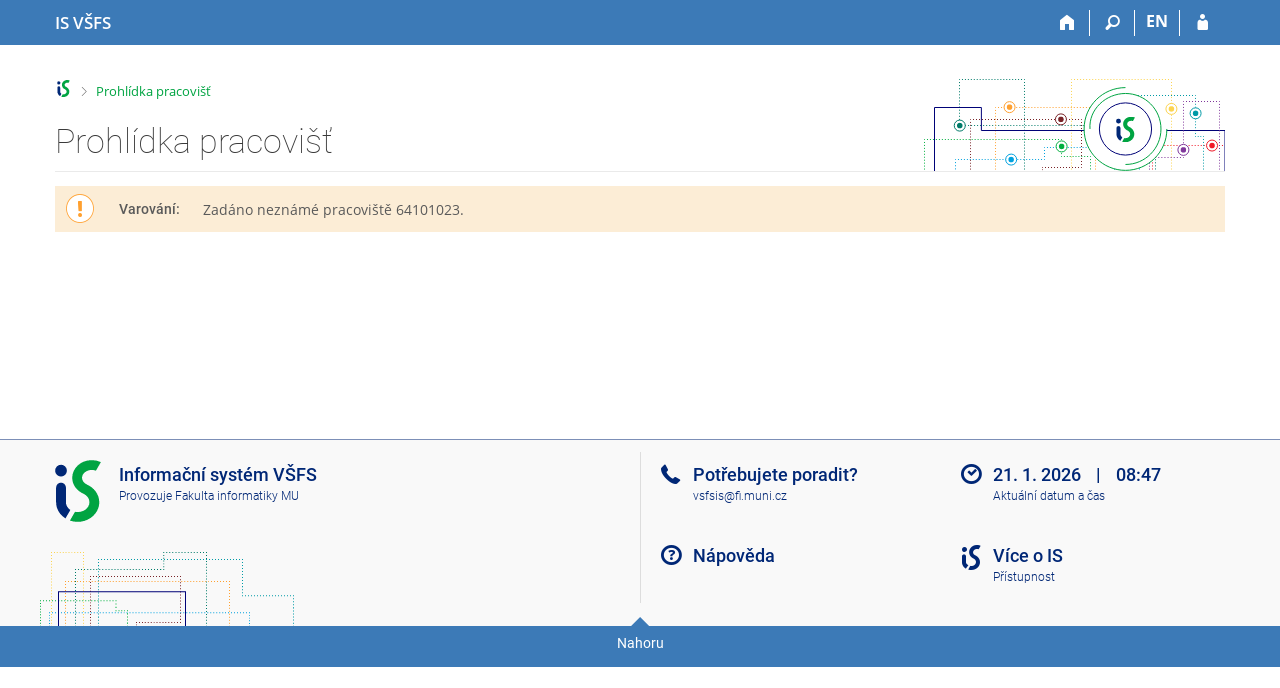

--- FILE ---
content_type: text/html; charset=utf-8
request_url: https://is.vsfs.cz/lide/pracoviste?fakulta=6410;lang=cs;zobrazid=64101023
body_size: 6815
content:
<!DOCTYPE html>
<html class="no-js" lang="cs">
<head>
<meta content="text/html; charset=utf-8" http-equiv="Content-Type">
<meta content="IE=edge" http-equiv="X-UA-Compatible">
<meta content="width=device-width, initial-scale=1" name="viewport">
<title>Prohlídka pracovišť</title>
<link href="/favicon.ico" rel="icon" sizes="32x32">
<link href="/favicon.svg" rel="icon" type="image/svg+xml">
<link href="/css/r6/foundation.min.css?_v=ab3b2b3" media="screen,print" rel="stylesheet" type="text/css">
<link href="/css/r/icons/foundation-icons.css?_v=d866a73" media="screen,print" rel="stylesheet" type="text/css">
<link href="/css/r6/prvky.css?_v=bf802ce" media="screen,print" rel="stylesheet" type="text/css">
<link href="/css/r6/r6.css?_v=5b36b59" media="screen,print" rel="stylesheet" type="text/css">
<link href="/css/r6/motiv/1.css?_v=9421c26" media="screen" rel="stylesheet" type="text/css">
<link href="/css/r6/r6-print.css?_v=d1a07b2" media="print" rel="stylesheet" type="text/css">
<style>/* Nahled */
.prac-hlavicka {
	padding: 1.5rem;
}

.prac-hlavicka .prac-hlav-tlacitko {
	display: flex;
	align-items: center;
}

.prac-vedouci {
	display: grid;
	grid-template-columns: repeat(2, 1fr);
	row-gap: 1rem;
        column-gap: 2rem;
	padding-left: 1.5rem;
}

@media (max-width: 40em) {
	.prac-vedouci {
		grid-template-columns: 1fr;
	}
}

/* Stlpce */
.proh-prac .proh-prac-zamest {
	column-count: 2;
	margin: 0;
	padding: 0;
}
.proh-prac .proh-prac-zamest.jeden-sloupec {
	column-count: 1;
}

@media (max-width: 40em) {
	.proh-prac .proh-prac-zamest {
		column-count: 1;
		margin: 0;
		padding: 0;
	}
}

.proh-prac .proh-prac-zamest li {
	min-width: 100%;
}

.sloupce4 {
	column-count: 4;
}

.sloupce3 {
	column-count: 3;
}

.pracoviste .row {
	min-width: 100%;
	display: inline-flex;
	align-items: center;
}

ul.pracoviste {
	height: 100%;
}

ul.pracoviste li {
	break-inside: avoid-column;
}
ul.pracoviste li:before {
	content: "▪";
	color: var(--odkaz);
	width: 1em;
	margin-left: -1.1rem;  /* posunutie bulletu */
	padding-right: .5rem; /* odsadenie textu */
}
ul.pracoviste div {
	display: inline;
}

@media (max-width: 70em) {
	.sloupce4 {
		column-count: 3;
	}
	.sloupce3 {
		column-count: 2;
	}
}

@media (max-width: 40em) {
	.sloupce4 {
		column-count: 1;
	}
	.sloupce3 {
		column-count: 1;
	}
}

.prac-blok {
	padding: 1rem 2rem 2rem 2rem;
}


/* Podpracoviste */
.proh-prac .switch {
	line-height: 2rem;
	margin-bottom: 0;
}

.proh-prac .zam-podprac {
	display: none;
}

.proh-prac .zam-podprac a {
	color: var(--odkaz-sedy);
}

.proh-prac .zam-podprac a:hover {
	color: var(--odkaz);
}

.proh-prac-drobecky {
	font-size: .92857142857rem;
}

/* CSW */
a .checked {
	display: inline-block;
}

.zdurazneni.upozorneni {
	margin-top: 1rem; !important
}

/* Foto */
.proh-prac img.foto-oblicej {
	object-fit: cover;
	border-radius: 50%;
	height: 40px;
	width: 40px;
}

.underline-some:hover {
	text-decoration: none;
}

.underline-some:hover .underlined {
	text-decoration: underline;
}
/* Vyhledavani */
.leva_strana {
	display: none !important
}

.cast.tlacitka {
	display: none;
}

.dropdown-pane {
	max-height: 200px;
	overflow-y: auto;
	width: 50%;
}

@media (max-width: 39.99em) {
	.dropdown-pane {
		width: calc(100% - 1.8rem);
	}

}

@media (min-width: 75em) { /* after content */
	.dropdown-pane {
		width: 42.5rem;
	}
}

@media (min-width: 80em) { /* after side menu */
	.dropdown-pane {
		width: calc(50% - 7.2rem);
	}

}

@media (min-width: 87.5em) { /* after content with sidemenu */
	.dropdown-pane {
		width: 42.5rem;
	}
}

#vyhledavani_form_x {
	display: inline;
}

.vyhl-polozka {
	padding: .5em;
	transition: .1s;
}

.vyhl-polozka:hover {
	background-color: var(--barva9);
}

/* Loga */
img.logo {
	width: auto;
	height: 50px;
	max-height: 50px;
}

img.logo-seznam {
	width: auto;
	max-height: 32px;
}

.prac-logo-wrap {
	width: 100px;
	text-align: center;
}

a#nahoru {
	font-size: 2rem;
}

.seznam-prac .sp-seznam-box {
	display: grid;
	grid-template-columns: 34px 32px auto;
	column-gap: 1rem;
	row-gap: 0;
	align-items: center;
}

.seznam-prac .sp-seznam {
	grid-row: 2 / 3;
	grid-column: span 3;
}

@media (min-width: 64rem) {
	.seznam-prac .sp-seznam {
		grid-column: 3 / 4;
	}
}
</style>
<script src="/js/r6/jquery.js?_v=3736f12"></script>
<script src="/js/error.js?_v=e23fead"></script>
<script src="/js/r6/foundation.js?_v=a06b727"></script>
</head>
<body class="cs noauth skola_64 motiv-1 motiv-svetly">
<a href="#sticky_panel" class="show-on-focus print-hide">Přeskočit na horní lištu</a><a href="#hlavicka" class="show-on-focus print-hide">Přeskočit na hlavičku</a><a href="#app_content" class="show-on-focus print-hide">Přeskočit na obsah</a><a href="#paticka" class="show-on-focus print-hide">Přeskočit na patičku</a>
<div id="content" class="">
	<div id="zdurazneni-sticky" class="zdurazneni-sticky print-hide" role="alert" aria-atomic="true"></div>
	<div id="rows_wrapper">
		<div class="foundation-design-z">
			<nav id="sticky_panel" >
	<div class="row">
		<div class="column">
			<div class="ikony">
				<a href="/?lang=cs" class="sticky_home" title="Informační systém Vysoké školy finanční a správní" aria-label="Informační systém Vysoké školy finanční a správní"><span class="sticky_home_text">IS VŠFS</span></a>
				<a href="/?fakulta=6410;lang=cs" class="sticky-icon" title="Domů" aria-label="Domů"><i class="house isi-home" aria-hidden="true"></i></a><a href="#" class="sticky-icon prepinac-vyhl float-right" title="Vyhledávání" aria-label="Vyhledávání" data-toggle="is_search"><i class="isi-lupa" aria-hidden="true"></i></a><div id="is_search" class="dropdown-pane bottom search-dropdown" data-dropdown data-close-on-click="true">
	<form method="POST" action="/vyhledavani/" role="search"><INPUT TYPE=hidden NAME="lang" VALUE="cs">
		<div class="input-group">
			<input class="input-group-field input_text" type="search" name="search" autocomplete="off" role="searchbox">
			<div id="is_search_x" class="is_input_x input-group-button"><i class="isi-x"></i></div>
			<div class="input-group-button">
				<input type="submit" class="button" value="Vyhledat">
			</div>
		</div>
	</form>
	<div id="is_search_results"></div>
</div><span><a href="./pracoviste?lang=en;fakulta=6410;zobrazid=64101023" class="sticky-item prepinac-jazyk jazyk-en" aria-label="switches IS into English" title="switches IS into English" >EN</a></span><a href="/auth/lide/pracoviste?lang=cs;fakulta=6410;zobrazid=64101023" class="sticky-icon float-right" title="Přihlášení do IS VŠFS" aria-label="Přihlášení do IS VŠFS"><i class="isi-postava" aria-hidden="true"></i></a>
			</div>
		</div>
	</div>
</nav>
			
			<header class="row hlavicka" id="hlavicka">
	<div class="small-5 medium-3 columns znak skola64">
		
	</div>
	<div id="is-prepinace" class="small-7 medium-9 columns">
		
		<div id="prepinace">
        <ul aria-hidden="true" class="is-switch dropdown menu" data-dropdown-menu data-click-open="true" data-closing-time="0" data-autoclose="false" data-disable-hover="true" data-close-on-click="true" data-force-follow="false" data-close-on-click-inside="false" data-alignment="right">
                
                
                
        </ul>
        <ul class="show-for-sr">
                
                
                
        </ul>
</div>
	</div>
</header>
<div class="row" aria-hidden="true">
	<div class="column">
		<a href="#" class="app_header_motiv_switch show-for-medium" title="Změna motivu" aria-label="Změna motivu" data-open="motiv_reveal"><i class="isi-nastaveni isi-inline" aria-hidden="true"></i></a>
		
	</div>
</div><div id="drobecky" class="row">
	<div class="column">
		<span class="wrap"><a href="/?lang=cs" accesskey="0" title="Informační systém VŠFS" class="drobecek_logo"> </a><span class="sep last"> <i class="isi-zobacek-vpravo"></i><span class="show-for-sr">&gt;</span> </span><a href="https://is.vsfs.cz/lide/pracoviste?fakulta=6410;lang=cs" accesskey="1" title="Prohlídka pracovišť" class="drobecek_app">Prohlídka pracovišť</a></span>
	</div>
</div><div id="app_header_wrapper" class="row align-justify show-for-medium">
	<div class="medium-12 column">
		<h1 id="app_header"><div class="large-9 xlarge-9"><span id="app_name">Prohlídka pracovišť</span></div></h1>
	</div>
	<div class="shrink column">
		<div id="app_header_image"></div>
	</div>
</div>

<div class="row">
	<div class="column">
		<div id="app_menu" class="empty">
			
		</div>
	</div>
</div><!--[if lt IE 9]><div id="prvek_493549" class="zdurazneni varovani ie_warning"><h3 class="zdurazneni-nadpis">Varování:</h3><h3>Váš prohlížeč Internet Explorer je zastaralý.</h3><p>Jsou známa bezpečnostní rizika a prohlížeč možná nedokáže zobrazit všechny prvky této a dalších webových stránek.</p></div><![endif]-->
		</div>
		<div id="app_content_row" class="row"><main id="app_content" class="column" role="main"><div id="prvek_1799465" class="zdurazneni varovani"><h3 class="zdurazneni-nadpis">Varování:</h3><h3>Zadáno neznámé pracoviště 64101023.</h3></div></main></div>
		
		<div class="foundation-design-z foot_clear">
			
	<div class="row">
		
	</div>
	<footer id="paticka" class="">
		<div class="row">
			<div class="columns small-12 medium-6 paticka_logo">
	<a href="/?lang=cs"><span class="show-for-sr">IS VŠFS</span></a>
	<div>
		Informační systém VŠFS
		<div class="footer_about">
			Provozuje <a href="https://www.fi.muni.cz/">Fakulta informatiky MU</a>
		</div>
		
	</div>
</div>
<div class="columns small-6 medium-3">
	<div class="footer_podpora">
	Potřebujete poradit?
	<span class="kont_email"><nobr class="postovni_adresa">vs<!-- <a href="root@pc30.lab.edu.cn" --><!-- root@pc30.lab.edu.cn</a> -->fsis<img src="/pics/posta/26e676d5e8cb02de4f34b07f73a9f74dZ.gif" alt="(zavináč/atsign)" />fi<img src="/pics/posta/a422388af9297975a1730cdf473ff74cT.gif" alt="(tečka/dot)" />m<!-- <a href="customer28@seynam.cz">customer28@seynam.cz</a> -->uni<img src="/pics/posta/a422388af9297975a1730cdf473ff74cT.gif" alt="(tečka/dot)" /><!-- <a href="hnus@fi.muni.cz">hnus@fi.muni.cz</a> -->c<!-- <a href="trap122@gmail.com" --><!-- trap122@gmail.com</a> -->z</nobr></span>
</div>
	<div class="footer_napoveda">
		<a href="/napoveda/komunikace/lide?lang=cs">Nápověda</a>
	</div>
	<div class="row">
		<div class="columns small-12 display-none">
			<div class="footer_zoomy">
				<a href="" rel="nofollow"></a>
			</div>
		</div>
	</div>
</div>
<div class="columns small-6 medium-3 nastaveni_col">
	<div class="footer_datum">
		<span title="Dnes je 4. (sudý) týden.">21. 1. 2026 <span style='padding: 0 0.6em'>|</span> 08:47</span>
		<a href="/system/cas?lang=cs" title="Dnes je 4. (sudý) týden." class="footer_cas">Aktuální datum a&nbsp;čas</a>
	</div>
	<div>
	
	<div class="footer_nastaveni footer_is"><a href="https://ismu.cz/">Více o IS</a><a href="https://is.vsfs.cz/system/pristupnost" class="footer_about">Přístupnost</a></div>
</div>
</div>
			<div class="right-border"></div>
			<div class="left-border"></div>
		</div>
		<a href="#hlavicka" class="skip_up" title="Skočit na začátek stránky">
			Nahoru
		</a>
	</footer>

		</div>
	</div>
</div>


<script src="/js/is.js?_v=3ff8494"></script>
<script src="/js/jquery-ui-1.12.1-sortable-r6.min.js?_v=611662c"></script>
<script src="/js/log-kliknuto.js?_v=d448124"></script>
<script>/* Zobrazenie zamestnancov podpracovist */
$("#zobraz-zam-pod").prop("checked", false);
$("#zobraz-zam-pod").on("click", function () {
	$(".zam-podprac").toggleClass('hide');
	$(".zam-podprac").toggleClass('display-inline-block');
});

/* Vymazanie inputu */
$("#vyhledavani_form_x").on("click", function () {
	$("#vyhledavani-field").val("");
	$("#vyhledavani-dropdown").removeClass("is-open");
	$("#vyhledavani_form_x").hide();
});

/* Vyhladavanie */
$("#vyhledavani-field").on("focusout", function () {
	setTimeout(function () {
		$("#vyhledavani-dropdown").removeClass("is-open");
	}, 100);
});

$("#vyhledavani-field").on("focusin", function () {
	if (this.value.length > 2) {
		$("#vyhledavani-dropdown").addClass("is-open");
	}
});

$("#vyhledavani-field").on("input", function () {
	if (this.value.length > 0) {
		$("#vyhledavani_form_x").css("display", "inline");
	} else {
		$("#vyhledavani_form_x").hide();
	}

	if (this.value.length > 2) {
		$("#vyhledavani-dropdown").removeClass("is-open");
		var matchStr = this.value.normalize("NFKD").replace(/[\u0300-\u036f]/g, "").toLowerCase();
		$(".vyhl-polozka").hide();
		var $polozky = $(".vyhl-polozka").filter(function () {
				var searchStr = $(this).attr("searchStr");
				return searchStr.includes(matchStr);
		});
		if ($polozky.size()) {
			$polozky.show();
			$("#vyhledavani-dropdown").addClass("is-open");
		}
	} else {
		$("#vyhledavani-dropdown").removeClass("is-open");
	}
});

$(document).ready(function () {
	if ($("#vyhledavani-field").val()) {
		$("#vyhledavani_form_x").show();
	}

	if (["19", "54", "61", "63", "64"].includes(is.session.skola_id)) {
		// Pre SU, JAMU, BIVS, VSH a VSFS 3 sloupce
		$(".pracoviste").removeClass('sloupce4');
		$(".pracoviste").addClass('sloupce3');

	} else if (["53", "56", "73", "CA", "JA", "6S", "7C","7D","7L","7V"].includes(is.session.skola_id)) {
		// Pre skoly s jednou fakultou jeden stlpec
		$(".pracoviste").css("column-count", "1");
	}


	/* pre SU zobrazime zamestnancov okamzite */
	if (is.session.skola_id == "19") {
		$("#zobraz-zam-pod").click();
	}
});

/* pre pouzitie CiselnikSearchWindow */
function changecisitem(cisitemid, cisitemnaz) {
	prefix = is.session.cgipar.pref[0];
	if (!prefix) {
		prefix = 'csw';
	}
	if (is.session.cgipar.pouzij_jquery_expose) {
		window.parent.document.getElementById(is.session.cgipar.csv_cgiparname[0]).value = cisitemid
		window.parent.document.getElementById(prefix + '_nalud').innerHTML = cisitemnaz;

		if (typeof window.parent.afterCisChange == 'function') {
			window.parent.afterCisChange(prefix);
		}
		window.parent.jqueryCloseJSwifr();
	} else {
		opener.cisitemid = cisitemid + '';
		opener.cisitemnaz = cisitemnaz + '';
		opener.document[is.session.cgipar.csv_formname[0]][is.session.cgipar.csv_cgiparname[0]].value = cisitemid;
		opener.document.getElementById(prefix + '_nalud').innerHTML = cisitemnaz;
		self.close();
	}
}

</script>
<script>
(function() {

"use strict";

is.Design.init({
   "ldb" : {
      "chyba_503" : "Aplikace je dočasně nedostupná pro zvýšenou zátěž systému.",
      "chyba" : "Došlo k chybě, operaci opakujte nebo obnovte stránku.",
      "sbalit" : "Sbalit",
      "byl_jste_odhlasen_prihlasit" : "Přihlásit",
      "rozbalit" : "Rozbalit",
      "modal_full" : "Na celou obrazovku",
      "byl_jste_odhlasen_zavrit" : "Zavřít",
      "byl_jste_odhlasen" : "Byl jste odhlášen."
   },
   "js_init" : [
      {
         "module" : "HashNavigation",
         "method" : "init",
         "params" : []
      },
      {
         "module" : "Drobecky",
         "method" : "init",
         "params" : []
      },
      {
         "params" : [],
         "method" : "decode_mail",
         "module" : "MailTo"
      },
      {
         "method" : "init",
         "params" : [],
         "module" : "Forms"
      },
      {
         "params" : [],
         "method" : "init_header",
         "module" : "Design"
      },
      {
         "module" : "Design",
         "method" : "init_toolkit",
         "params" : []
      }
   ],
   "session" : {
      "vidim_kazdeho" : null,
      "skola_zkratka" : "VŠFS",
      "is_muni_cz" : "is.vsfs.cz",
      "w_log_id" : "1232055753",
      "ekurz" : false,
      "debug" : 1,
      "lang" : "cs",
      "skola_id" : "64",
      "uco" : null,
      "remote_user" : null,
      "server_time" : "21. 1. 2026 08:47:26",
      "pouzit_neoverene_udaje" : null,
      "login" : null,
      "is_design_z" : "",
      "session_id" : "833950951",
      "sn" : "/lide/pracoviste.pl",
      "cgipar" : {
         "fakulta" : [
            "6410"
         ],
         "lang" : [
            "cs"
         ]
      },
      "auth" : ""
   },
   "svatky" : {
      "20010101" : 1,
      "20141226" : 1,
      "20071224" : 1,
      "20250418" : 1,
      "20210501" : 1,
      "20031225" : 1,
      "20140501" : 1,
      "20050501" : 1,
      "20011231" : 1,
      "20191028" : 1,
      "20161229" : 1,
      "20170101" : 1,
      "20061229" : 1,
      "20241228" : 1,
      "20251226" : 1,
      "20150928" : 1,
      "20261230" : 1,
      "20021228" : 1,
      "20041228" : 1,
      "20240401" : 1,
      "20181117" : 1,
      "20221224" : 1,
      "20260501" : 1,
      "20151229" : 1,
      "20241223" : 1,
      "20130706" : 1,
      "20240501" : 1,
      "20211226" : 1,
      "20031224" : 1,
      "20131224" : 1,
      "20001229" : 1,
      "20001231" : 1,
      "20011117" : 1,
      "20031222" : 1,
      "20231227" : 1,
      "20060928" : 1,
      "20141229" : 1,
      "20251230" : 1,
      "20201028" : 1,
      "20031227" : 1,
      "20231225" : 1,
      "20260706" : 1,
      "20240928" : 1,
      "20051230" : 1,
      "20210706" : 1,
      "20190419" : 1,
      "20051117" : 1,
      "20261226" : 1,
      "20100101" : 1,
      "20231230" : 1,
      "20090705" : 1,
      "20140705" : 1,
      "20011230" : 1,
      "20021117" : 1,
      "20051219" : 1,
      "20081225" : 1,
      "20221229" : 1,
      "20241231" : 1,
      "20131225" : 1,
      "20030421" : 1,
      "20241225" : 1,
      "20161230" : 1,
      "20071226" : 1,
      "20181028" : 1,
      "20210101" : 1,
      "20180508" : 1,
      "20050508" : 1,
      "20191228" : 1,
      "20161231" : 1,
      "20200706" : 1,
      "20111224" : 1,
      "20041117" : 1,
      "20171228" : 1,
      "20040412" : 1,
      "20120409" : 1,
      "20171227" : 1,
      "20181227" : 1,
      "20040101" : 1,
      "20200410" : 1,
      "20211230" : 1,
      "20091028" : 1,
      "20161028" : 1,
      "20151223" : 1,
      "20191229" : 1,
      "20030928" : 1,
      "20181224" : 1,
      "20080324" : 1,
      "20031028" : 1,
      "20111028" : 1,
      "20021230" : 1,
      "20191223" : 1,
      "20011229" : 1,
      "20111117" : 1,
      "20220101" : 1,
      "20121117" : 1,
      "20100705" : 1,
      "20211028" : 1,
      "20161228" : 1,
      "20171028" : 1,
      "20021223" : 1,
      "20030508" : 1,
      "20181225" : 1,
      "20071028" : 1,
      "20151230" : 1,
      "20050928" : 1,
      "20230928" : 1,
      "20061227" : 1,
      "20130705" : 1,
      "20161226" : 1,
      "20031228" : 1,
      "20071225" : 1,
      "20040501" : 1,
      "20040102" : 1,
      "20011028" : 1,
      "20250421" : 1,
      "20191117" : 1,
      "20221230" : 1,
      "20120706" : 1,
      "20260508" : 1,
      "20081117" : 1,
      "20011228" : 1,
      "20020101" : 1,
      "20070501" : 1,
      "20051226" : 1,
      "20110705" : 1,
      "20120508" : 1,
      "20151228" : 1,
      "20071230" : 1,
      "20241028" : 1,
      "20141028" : 1,
      "20100928" : 1,
      "20140508" : 1,
      "20261028" : 1,
      "20261117" : 1,
      "20191224" : 1,
      "20061225" : 1,
      "20131028" : 1,
      "20011224" : 1,
      "20020401" : 1,
      "20120501" : 1,
      "20081226" : 1,
      "20051224" : 1,
      "20261224" : 1,
      "20191231" : 1,
      "20001224" : 1,
      "20260403" : 1,
      "20231231" : 1,
      "20061228" : 1,
      "20221117" : 1,
      "20101230" : 1,
      "20041225" : 1,
      "20121028" : 1,
      "20200928" : 1,
      "20241227" : 1,
      "20130928" : 1,
      "20060501" : 1,
      "20041224" : 1,
      "20161223" : 1,
      "20051223" : 1,
      "20101229" : 1,
      "20001230" : 1,
      "20080501" : 1,
      "20110501" : 1,
      "20261225" : 1,
      "20011225" : 1,
      "20220706" : 1,
      "20191227" : 1,
      "20190422" : 1,
      "20241226" : 1,
      "20171229" : 1,
      "20150501" : 1,
      "20181229" : 1,
      "20240101" : 1,
      "20210508" : 1,
      "20151231" : 1,
      "20060706" : 1,
      "20071227" : 1,
      "20101231" : 1,
      "20020706" : 1,
      "20141223" : 1,
      "20020501" : 1,
      "20260928" : 1,
      "20141117" : 1,
      "20070928" : 1,
      "20091226" : 1,
      "20061230" : 1,
      "20010706" : 1,
      "20181226" : 1,
      "20241117" : 1,
      "20211224" : 1,
      "20041230" : 1,
      "20121223" : 1,
      "20151117" : 1,
      "20261229" : 1,
      "20231229" : 1,
      "20150406" : 1,
      "20141230" : 1,
      "20080928" : 1,
      "20050706" : 1,
      "20101224" : 1,
      "20121225" : 1,
      "20011227" : 1,
      "20080705" : 1,
      "20030705" : 1,
      "20100501" : 1,
      "20140421" : 1,
      "20241229" : 1,
      "20070706" : 1,
      "20031229" : 1,
      "20171226" : 1,
      "20221225" : 1,
      "20220415" : 1,
      "20001028" : 1,
      "20220928" : 1,
      "20030501" : 1,
      "20051222" : 1,
      "20161227" : 1,
      "20030101" : 1,
      "20221231" : 1,
      "20200413" : 1,
      "20180402" : 1,
      "20160501" : 1,
      "20100706" : 1,
      "20091117" : 1,
      "20191230" : 1,
      "20101117" : 1,
      "20241224" : 1,
      "20231117" : 1,
      "20220418" : 1,
      "20220508" : 1,
      "20051227" : 1,
      "20001227" : 1,
      "20211117" : 1,
      "20130401" : 1,
      "20080706" : 1,
      "20221226" : 1,
      "20041226" : 1,
      "20071117" : 1,
      "20041229" : 1,
      "20181230" : 1,
      "20131228" : 1,
      "20251228" : 1,
      "20071228" : 1,
      "20250508" : 1,
      "20201228" : 1,
      "20251227" : 1,
      "20051221" : 1,
      "20021227" : 1,
      "20080508" : 1,
      "20150705" : 1,
      "20110706" : 1,
      "20200501" : 1,
      "20021225" : 1,
      "20141222" : 1,
      "20081224" : 1,
      "20060705" : 1,
      "20180705" : 1,
      "20150706" : 1,
      "20160706" : 1,
      "20131226" : 1,
      "20201225" : 1,
      "20090501" : 1,
      "20021028" : 1,
      "20250501" : 1,
      "20031226" : 1,
      "20261231" : 1,
      "20201230" : 1,
      "20041028" : 1,
      "20221227" : 1,
      "20251231" : 1,
      "20131229" : 1,
      "20161224" : 1,
      "20021226" : 1,
      "20161117" : 1,
      "20230508" : 1,
      "20030706" : 1,
      "20090413" : 1,
      "20101223" : 1,
      "20200101" : 1,
      "20061223" : 1,
      "20180706" : 1,
      "20021231" : 1,
      "20101028" : 1,
      "20130101" : 1,
      "20211227" : 1,
      "20150508" : 1,
      "20261228" : 1,
      "20091224" : 1,
      "20070508" : 1,
      "20260101" : 1,
      "20041227" : 1,
      "20170706" : 1,
      "20070705" : 1,
      "20171224" : 1,
      "20180330" : 1,
      "20111225" : 1,
      "20201224" : 1,
      "20230706" : 1,
      "20240705" : 1,
      "20090508" : 1,
      "20110101" : 1,
      "20251224" : 1,
      "20261227" : 1,
      "20091225" : 1,
      "20190928" : 1,
      "20190705" : 1,
      "20100405" : 1,
      "20090101" : 1,
      "20201231" : 1,
      "20180928" : 1,
      "20170414" : 1,
      "20110425" : 1,
      "20021229" : 1,
      "20031231" : 1,
      "20160328" : 1,
      "20100508" : 1,
      "20061224" : 1,
      "20001226" : 1,
      "20070101" : 1,
      "20151225" : 1,
      "20121226" : 1,
      "20200705" : 1,
      "20061226" : 1,
      "20221228" : 1,
      "20050101" : 1,
      "20180501" : 1,
      "20031230" : 1,
      "20211225" : 1,
      "20130501" : 1,
      "20120101" : 1,
      "20230410" : 1,
      "20020928" : 1,
      "20180101" : 1,
      "20071231" : 1,
      "20211229" : 1,
      "20141231" : 1,
      "20240508" : 1,
      "20161222" : 1,
      "20191226" : 1,
      "20101227" : 1,
      "20230501" : 1,
      "20190706" : 1,
      "20210402" : 1,
      "20221028" : 1,
      "20020705" : 1,
      "20111226" : 1,
      "20061028" : 1,
      "20190508" : 1,
      "20131231" : 1,
      "20250101" : 1,
      "20171222" : 1,
      "20170508" : 1,
      "20230407" : 1,
      "20081028" : 1,
      "20031117" : 1,
      "20260406" : 1,
      "20190501" : 1,
      "20040706" : 1,
      "20201226" : 1,
      "20231228" : 1,
      "20141227" : 1,
      "20211231" : 1,
      "20141228" : 1,
      "20060417" : 1,
      "20051229" : 1,
      "20050328" : 1,
      "20201229" : 1,
      "20220705" : 1,
      "20101225" : 1,
      "20240329" : 1,
      "20010501" : 1,
      "20131230" : 1,
      "20110508" : 1,
      "20010508" : 1,
      "20080101" : 1,
      "20231226" : 1,
      "20171221" : 1,
      "20250705" : 1,
      "20130508" : 1,
      "20140928" : 1,
      "20181228" : 1,
      "20191225" : 1,
      "20160508" : 1,
      "20151224" : 1,
      "20140706" : 1,
      "20171225" : 1,
      "20071229" : 1,
      "20160705" : 1,
      "20110928" : 1,
      "20090706" : 1,
      "20131227" : 1,
      "20250928" : 1,
      "20210928" : 1,
      "20010705" : 1,
      "20161225" : 1,
      "20211228" : 1,
      "20121224" : 1,
      "20071221" : 1,
      "20140101" : 1,
      "20011226" : 1,
      "20150101" : 1,
      "20200508" : 1,
      "20051225" : 1,
      "20251229" : 1,
      "20231028" : 1,
      "20120928" : 1,
      "20061117" : 1,
      "20040508" : 1,
      "20001228" : 1,
      "20010928" : 1,
      "20060508" : 1,
      "20041231" : 1,
      "20160101" : 1,
      "20220501" : 1,
      "20251028" : 1,
      "20230705" : 1,
      "20170928" : 1,
      "20170501" : 1,
      "20250706" : 1,
      "20031223" : 1,
      "20040928" : 1,
      "20131223" : 1,
      "20190101" : 1,
      "20240706" : 1,
      "20151028" : 1,
      "20171230" : 1,
      "20201117" : 1,
      "20160928" : 1,
      "20051228" : 1,
      "20251225" : 1,
      "20060101" : 1,
      "20041223" : 1,
      "20171231" : 1,
      "20160325" : 1,
      "20020508" : 1,
      "20151227" : 1,
      "20151226" : 1,
      "20101228" : 1,
      "20230101" : 1,
      "20051028" : 1,
      "20050705" : 1,
      "20040705" : 1,
      "20181231" : 1,
      "20260705" : 1,
      "20171117" : 1,
      "20070409" : 1,
      "20051220" : 1,
      "20210705" : 1,
      "20120705" : 1,
      "20170705" : 1,
      "20210405" : 1,
      "20021224" : 1,
      "20170417" : 1,
      "20001225" : 1,
      "20241230" : 1,
      "20090928" : 1,
      "20101226" : 1,
      "20141224" : 1,
      "20010416" : 1,
      "20141225" : 1,
      "20231224" : 1,
      "20131117" : 1,
      "20171223" : 1,
      "20251117" : 1
   }
}
);
})();
</script>

</body>
</html>
